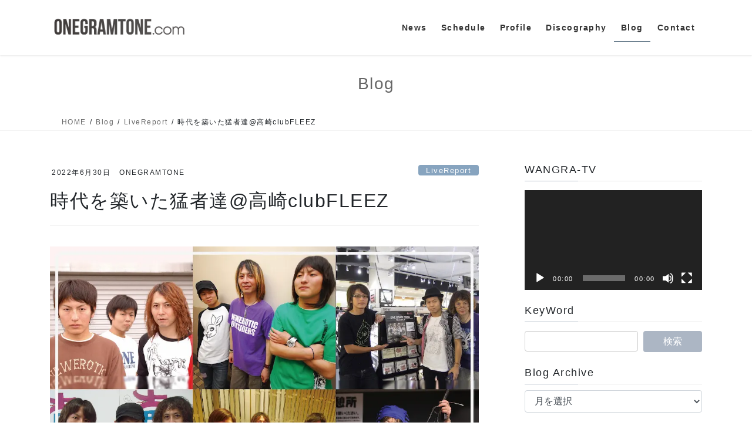

--- FILE ---
content_type: text/html; charset=UTF-8
request_url: https://onegramtone.com/takasaki-20220605/
body_size: 16018
content:
<!DOCTYPE html>
<html lang="ja">
<head>
<meta charset="utf-8">
<meta http-equiv="X-UA-Compatible" content="IE=edge">
<meta name="viewport" content="width=device-width, initial-scale=1">
<!-- Google tag (gtag.js) --><script async data-type="lazy" data-src="https://www.googletagmanager.com/gtag/js?id=G-VB11H61Q50"></script><script>window.dataLayer = window.dataLayer || [];function gtag(){dataLayer.push(arguments);}gtag('js', new Date());gtag('config', 'G-VB11H61Q50');</script>
<title>時代を築いた猛者達@高崎clubFLEEZ | ONEGRAMTONE.com</title>
<meta name='robots' content='max-image-preview:large' />
	<style>img:is([sizes="auto" i], [sizes^="auto," i]) { contain-intrinsic-size: 3000px 1500px }</style>
	<link rel='dns-prefetch' href='//www.google.com' />
<link rel="alternate" type="application/rss+xml" title="ONEGRAMTONE.com &raquo; フィード" href="https://onegramtone.com/feed/" />
<link rel="alternate" type="application/rss+xml" title="ONEGRAMTONE.com &raquo; コメントフィード" href="https://onegramtone.com/comments/feed/" />
<meta name="description" content="前橋時代から大変お世話になった高崎クラブフリーズが一時閉店という事でライブしてきました。みんなバンプアップしてんの？" /><link rel='stylesheet' id='vkExUnit_common_style-css' href='https://onegramtone.com/1gt/wp-content/plugins/vk-all-in-one-expansion-unit/assets/css/vkExUnit_style.css?ver=9.113.0.1' type='text/css' media='all' />
<style id='vkExUnit_common_style-inline-css' type='text/css'>
:root {--ver_page_top_button_url:url(https://onegramtone.com/1gt/wp-content/plugins/vk-all-in-one-expansion-unit/assets/images/to-top-btn-icon.svg);}@font-face {font-weight: normal;font-style: normal;font-family: "vk_sns";src: url("https://onegramtone.com/1gt/wp-content/plugins/vk-all-in-one-expansion-unit/inc/sns/icons/fonts/vk_sns.eot?-bq20cj");src: url("https://onegramtone.com/1gt/wp-content/plugins/vk-all-in-one-expansion-unit/inc/sns/icons/fonts/vk_sns.eot?#iefix-bq20cj") format("embedded-opentype"),url("https://onegramtone.com/1gt/wp-content/plugins/vk-all-in-one-expansion-unit/inc/sns/icons/fonts/vk_sns.woff?-bq20cj") format("woff"),url("https://onegramtone.com/1gt/wp-content/plugins/vk-all-in-one-expansion-unit/inc/sns/icons/fonts/vk_sns.ttf?-bq20cj") format("truetype"),url("https://onegramtone.com/1gt/wp-content/plugins/vk-all-in-one-expansion-unit/inc/sns/icons/fonts/vk_sns.svg?-bq20cj#vk_sns") format("svg");}
.veu_promotion-alert__content--text {border: 1px solid rgba(0,0,0,0.125);padding: 0.5em 1em;border-radius: var(--vk-size-radius);margin-bottom: var(--vk-margin-block-bottom);font-size: 0.875rem;}/* Alert Content部分に段落タグを入れた場合に最後の段落の余白を0にする */.veu_promotion-alert__content--text p:last-of-type{margin-bottom:0;margin-top: 0;}
</style>
<link rel='preload' id='wp-block-library-css-preload' href='https://onegramtone.com/1gt/wp-includes/css/dist/block-library/style.min.css?ver=6.8.3' as='style' onload="this.onload=null;this.rel='stylesheet'"/>
<link rel='stylesheet' id='wp-block-library-css' href='https://onegramtone.com/1gt/wp-includes/css/dist/block-library/style.min.css?ver=6.8.3' media='print' onload="this.media='all'; this.onload=null;">
<style id='classic-theme-styles-inline-css' type='text/css'>
/*! This file is auto-generated */
.wp-block-button__link{color:#fff;background-color:#32373c;border-radius:9999px;box-shadow:none;text-decoration:none;padding:calc(.667em + 2px) calc(1.333em + 2px);font-size:1.125em}.wp-block-file__button{background:#32373c;color:#fff;text-decoration:none}
</style>
<style id='global-styles-inline-css' type='text/css'>
:root{--wp--preset--aspect-ratio--square: 1;--wp--preset--aspect-ratio--4-3: 4/3;--wp--preset--aspect-ratio--3-4: 3/4;--wp--preset--aspect-ratio--3-2: 3/2;--wp--preset--aspect-ratio--2-3: 2/3;--wp--preset--aspect-ratio--16-9: 16/9;--wp--preset--aspect-ratio--9-16: 9/16;--wp--preset--color--black: #000000;--wp--preset--color--cyan-bluish-gray: #abb8c3;--wp--preset--color--white: #ffffff;--wp--preset--color--pale-pink: #f78da7;--wp--preset--color--vivid-red: #cf2e2e;--wp--preset--color--luminous-vivid-orange: #ff6900;--wp--preset--color--luminous-vivid-amber: #fcb900;--wp--preset--color--light-green-cyan: #7bdcb5;--wp--preset--color--vivid-green-cyan: #00d084;--wp--preset--color--pale-cyan-blue: #8ed1fc;--wp--preset--color--vivid-cyan-blue: #0693e3;--wp--preset--color--vivid-purple: #9b51e0;--wp--preset--gradient--vivid-cyan-blue-to-vivid-purple: linear-gradient(135deg,rgba(6,147,227,1) 0%,rgb(155,81,224) 100%);--wp--preset--gradient--light-green-cyan-to-vivid-green-cyan: linear-gradient(135deg,rgb(122,220,180) 0%,rgb(0,208,130) 100%);--wp--preset--gradient--luminous-vivid-amber-to-luminous-vivid-orange: linear-gradient(135deg,rgba(252,185,0,1) 0%,rgba(255,105,0,1) 100%);--wp--preset--gradient--luminous-vivid-orange-to-vivid-red: linear-gradient(135deg,rgba(255,105,0,1) 0%,rgb(207,46,46) 100%);--wp--preset--gradient--very-light-gray-to-cyan-bluish-gray: linear-gradient(135deg,rgb(238,238,238) 0%,rgb(169,184,195) 100%);--wp--preset--gradient--cool-to-warm-spectrum: linear-gradient(135deg,rgb(74,234,220) 0%,rgb(151,120,209) 20%,rgb(207,42,186) 40%,rgb(238,44,130) 60%,rgb(251,105,98) 80%,rgb(254,248,76) 100%);--wp--preset--gradient--blush-light-purple: linear-gradient(135deg,rgb(255,206,236) 0%,rgb(152,150,240) 100%);--wp--preset--gradient--blush-bordeaux: linear-gradient(135deg,rgb(254,205,165) 0%,rgb(254,45,45) 50%,rgb(107,0,62) 100%);--wp--preset--gradient--luminous-dusk: linear-gradient(135deg,rgb(255,203,112) 0%,rgb(199,81,192) 50%,rgb(65,88,208) 100%);--wp--preset--gradient--pale-ocean: linear-gradient(135deg,rgb(255,245,203) 0%,rgb(182,227,212) 50%,rgb(51,167,181) 100%);--wp--preset--gradient--electric-grass: linear-gradient(135deg,rgb(202,248,128) 0%,rgb(113,206,126) 100%);--wp--preset--gradient--midnight: linear-gradient(135deg,rgb(2,3,129) 0%,rgb(40,116,252) 100%);--wp--preset--font-size--small: 13px;--wp--preset--font-size--medium: 20px;--wp--preset--font-size--large: 36px;--wp--preset--font-size--x-large: 42px;--wp--preset--spacing--20: 0.44rem;--wp--preset--spacing--30: 0.67rem;--wp--preset--spacing--40: 1rem;--wp--preset--spacing--50: 1.5rem;--wp--preset--spacing--60: 2.25rem;--wp--preset--spacing--70: 3.38rem;--wp--preset--spacing--80: 5.06rem;--wp--preset--shadow--natural: 6px 6px 9px rgba(0, 0, 0, 0.2);--wp--preset--shadow--deep: 12px 12px 50px rgba(0, 0, 0, 0.4);--wp--preset--shadow--sharp: 6px 6px 0px rgba(0, 0, 0, 0.2);--wp--preset--shadow--outlined: 6px 6px 0px -3px rgba(255, 255, 255, 1), 6px 6px rgba(0, 0, 0, 1);--wp--preset--shadow--crisp: 6px 6px 0px rgba(0, 0, 0, 1);}:where(.is-layout-flex){gap: 0.5em;}:where(.is-layout-grid){gap: 0.5em;}body .is-layout-flex{display: flex;}.is-layout-flex{flex-wrap: wrap;align-items: center;}.is-layout-flex > :is(*, div){margin: 0;}body .is-layout-grid{display: grid;}.is-layout-grid > :is(*, div){margin: 0;}:where(.wp-block-columns.is-layout-flex){gap: 2em;}:where(.wp-block-columns.is-layout-grid){gap: 2em;}:where(.wp-block-post-template.is-layout-flex){gap: 1.25em;}:where(.wp-block-post-template.is-layout-grid){gap: 1.25em;}.has-black-color{color: var(--wp--preset--color--black) !important;}.has-cyan-bluish-gray-color{color: var(--wp--preset--color--cyan-bluish-gray) !important;}.has-white-color{color: var(--wp--preset--color--white) !important;}.has-pale-pink-color{color: var(--wp--preset--color--pale-pink) !important;}.has-vivid-red-color{color: var(--wp--preset--color--vivid-red) !important;}.has-luminous-vivid-orange-color{color: var(--wp--preset--color--luminous-vivid-orange) !important;}.has-luminous-vivid-amber-color{color: var(--wp--preset--color--luminous-vivid-amber) !important;}.has-light-green-cyan-color{color: var(--wp--preset--color--light-green-cyan) !important;}.has-vivid-green-cyan-color{color: var(--wp--preset--color--vivid-green-cyan) !important;}.has-pale-cyan-blue-color{color: var(--wp--preset--color--pale-cyan-blue) !important;}.has-vivid-cyan-blue-color{color: var(--wp--preset--color--vivid-cyan-blue) !important;}.has-vivid-purple-color{color: var(--wp--preset--color--vivid-purple) !important;}.has-black-background-color{background-color: var(--wp--preset--color--black) !important;}.has-cyan-bluish-gray-background-color{background-color: var(--wp--preset--color--cyan-bluish-gray) !important;}.has-white-background-color{background-color: var(--wp--preset--color--white) !important;}.has-pale-pink-background-color{background-color: var(--wp--preset--color--pale-pink) !important;}.has-vivid-red-background-color{background-color: var(--wp--preset--color--vivid-red) !important;}.has-luminous-vivid-orange-background-color{background-color: var(--wp--preset--color--luminous-vivid-orange) !important;}.has-luminous-vivid-amber-background-color{background-color: var(--wp--preset--color--luminous-vivid-amber) !important;}.has-light-green-cyan-background-color{background-color: var(--wp--preset--color--light-green-cyan) !important;}.has-vivid-green-cyan-background-color{background-color: var(--wp--preset--color--vivid-green-cyan) !important;}.has-pale-cyan-blue-background-color{background-color: var(--wp--preset--color--pale-cyan-blue) !important;}.has-vivid-cyan-blue-background-color{background-color: var(--wp--preset--color--vivid-cyan-blue) !important;}.has-vivid-purple-background-color{background-color: var(--wp--preset--color--vivid-purple) !important;}.has-black-border-color{border-color: var(--wp--preset--color--black) !important;}.has-cyan-bluish-gray-border-color{border-color: var(--wp--preset--color--cyan-bluish-gray) !important;}.has-white-border-color{border-color: var(--wp--preset--color--white) !important;}.has-pale-pink-border-color{border-color: var(--wp--preset--color--pale-pink) !important;}.has-vivid-red-border-color{border-color: var(--wp--preset--color--vivid-red) !important;}.has-luminous-vivid-orange-border-color{border-color: var(--wp--preset--color--luminous-vivid-orange) !important;}.has-luminous-vivid-amber-border-color{border-color: var(--wp--preset--color--luminous-vivid-amber) !important;}.has-light-green-cyan-border-color{border-color: var(--wp--preset--color--light-green-cyan) !important;}.has-vivid-green-cyan-border-color{border-color: var(--wp--preset--color--vivid-green-cyan) !important;}.has-pale-cyan-blue-border-color{border-color: var(--wp--preset--color--pale-cyan-blue) !important;}.has-vivid-cyan-blue-border-color{border-color: var(--wp--preset--color--vivid-cyan-blue) !important;}.has-vivid-purple-border-color{border-color: var(--wp--preset--color--vivid-purple) !important;}.has-vivid-cyan-blue-to-vivid-purple-gradient-background{background: var(--wp--preset--gradient--vivid-cyan-blue-to-vivid-purple) !important;}.has-light-green-cyan-to-vivid-green-cyan-gradient-background{background: var(--wp--preset--gradient--light-green-cyan-to-vivid-green-cyan) !important;}.has-luminous-vivid-amber-to-luminous-vivid-orange-gradient-background{background: var(--wp--preset--gradient--luminous-vivid-amber-to-luminous-vivid-orange) !important;}.has-luminous-vivid-orange-to-vivid-red-gradient-background{background: var(--wp--preset--gradient--luminous-vivid-orange-to-vivid-red) !important;}.has-very-light-gray-to-cyan-bluish-gray-gradient-background{background: var(--wp--preset--gradient--very-light-gray-to-cyan-bluish-gray) !important;}.has-cool-to-warm-spectrum-gradient-background{background: var(--wp--preset--gradient--cool-to-warm-spectrum) !important;}.has-blush-light-purple-gradient-background{background: var(--wp--preset--gradient--blush-light-purple) !important;}.has-blush-bordeaux-gradient-background{background: var(--wp--preset--gradient--blush-bordeaux) !important;}.has-luminous-dusk-gradient-background{background: var(--wp--preset--gradient--luminous-dusk) !important;}.has-pale-ocean-gradient-background{background: var(--wp--preset--gradient--pale-ocean) !important;}.has-electric-grass-gradient-background{background: var(--wp--preset--gradient--electric-grass) !important;}.has-midnight-gradient-background{background: var(--wp--preset--gradient--midnight) !important;}.has-small-font-size{font-size: var(--wp--preset--font-size--small) !important;}.has-medium-font-size{font-size: var(--wp--preset--font-size--medium) !important;}.has-large-font-size{font-size: var(--wp--preset--font-size--large) !important;}.has-x-large-font-size{font-size: var(--wp--preset--font-size--x-large) !important;}
:where(.wp-block-post-template.is-layout-flex){gap: 1.25em;}:where(.wp-block-post-template.is-layout-grid){gap: 1.25em;}
:where(.wp-block-columns.is-layout-flex){gap: 2em;}:where(.wp-block-columns.is-layout-grid){gap: 2em;}
:root :where(.wp-block-pullquote){font-size: 1.5em;line-height: 1.6;}
</style>
<link rel='preload' id='contact-form-7-css-preload' href='https://onegramtone.com/1gt/wp-content/plugins/contact-form-7/includes/css/styles.css?ver=6.1.4' as='style' onload="this.onload=null;this.rel='stylesheet'"/>
<link rel='stylesheet' id='contact-form-7-css' href='https://onegramtone.com/1gt/wp-content/plugins/contact-form-7/includes/css/styles.css?ver=6.1.4' media='print' onload="this.media='all'; this.onload=null;">
<link rel='stylesheet' id='bootstrap-4-style-css' href='https://onegramtone.com/1gt/wp-content/themes/lightning/_g2/library/bootstrap-4/css/bootstrap.min.css?ver=4.5.0' type='text/css' media='all' />
<link rel='stylesheet' id='lightning-common-style-css' href='https://onegramtone.com/1gt/wp-content/themes/lightning/_g2/assets/css/common.css?ver=15.33.1' type='text/css' media='all' />
<style id='lightning-common-style-inline-css' type='text/css'>
/* vk-mobile-nav */:root {--vk-mobile-nav-menu-btn-bg-src: url("https://onegramtone.com/1gt/wp-content/themes/lightning/_g2/inc/vk-mobile-nav/package/images/vk-menu-btn-black.svg");--vk-mobile-nav-menu-btn-close-bg-src: url("https://onegramtone.com/1gt/wp-content/themes/lightning/_g2/inc/vk-mobile-nav/package/images/vk-menu-close-black.svg");--vk-menu-acc-icon-open-black-bg-src: url("https://onegramtone.com/1gt/wp-content/themes/lightning/_g2/inc/vk-mobile-nav/package/images/vk-menu-acc-icon-open-black.svg");--vk-menu-acc-icon-open-white-bg-src: url("https://onegramtone.com/1gt/wp-content/themes/lightning/_g2/inc/vk-mobile-nav/package/images/vk-menu-acc-icon-open-white.svg");--vk-menu-acc-icon-close-black-bg-src: url("https://onegramtone.com/1gt/wp-content/themes/lightning/_g2/inc/vk-mobile-nav/package/images/vk-menu-close-black.svg");--vk-menu-acc-icon-close-white-bg-src: url("https://onegramtone.com/1gt/wp-content/themes/lightning/_g2/inc/vk-mobile-nav/package/images/vk-menu-close-white.svg");}
</style>
<link rel='stylesheet' id='lightning-design-style-css' href='https://onegramtone.com/1gt/wp-content/themes/lightning/_g2/design-skin/origin2/css/style.css?ver=15.33.1' type='text/css' media='all' />
<style id='lightning-design-style-inline-css' type='text/css'>
:root {--color-key:#acb6c4;--wp--preset--color--vk-color-primary:#acb6c4;--color-key-dark:#475f72;}
/* ltg common custom */:root {--vk-menu-acc-btn-border-color:#333;--vk-color-primary:#acb6c4;--vk-color-primary-dark:#475f72;--vk-color-primary-vivid:#bdc8d8;--color-key:#acb6c4;--wp--preset--color--vk-color-primary:#acb6c4;--color-key-dark:#475f72;}.veu_color_txt_key { color:#475f72 ; }.veu_color_bg_key { background-color:#475f72 ; }.veu_color_border_key { border-color:#475f72 ; }.btn-default { border-color:#acb6c4;color:#acb6c4;}.btn-default:focus,.btn-default:hover { border-color:#acb6c4;background-color: #acb6c4; }.wp-block-search__button,.btn-primary { background-color:#acb6c4;border-color:#475f72; }.wp-block-search__button:focus,.wp-block-search__button:hover,.btn-primary:not(:disabled):not(.disabled):active,.btn-primary:focus,.btn-primary:hover { background-color:#475f72;border-color:#acb6c4; }.btn-outline-primary { color : #acb6c4 ; border-color:#acb6c4; }.btn-outline-primary:not(:disabled):not(.disabled):active,.btn-outline-primary:focus,.btn-outline-primary:hover { color : #fff; background-color:#acb6c4;border-color:#475f72; }a { color:#337ab7; }
.tagcloud a:before { font-family: "Font Awesome 7 Free";content: "\f02b";font-weight: bold; }
.media .media-body .media-heading a:hover { color:#acb6c4; }@media (min-width: 768px){.gMenu > li:before,.gMenu > li.menu-item-has-children::after { border-bottom-color:#475f72 }.gMenu li li { background-color:#475f72 }.gMenu li li a:hover { background-color:#acb6c4; }} /* @media (min-width: 768px) */.page-header { background-color:#acb6c4; }h2,.mainSection-title { border-top-color:#acb6c4; }h3:after,.subSection-title:after { border-bottom-color:#acb6c4; }ul.page-numbers li span.page-numbers.current,.page-link dl .post-page-numbers.current { background-color:#acb6c4; }.pager li > a { border-color:#acb6c4;color:#acb6c4;}.pager li > a:hover { background-color:#acb6c4;color:#fff;}.siteFooter { border-top-color:#acb6c4; }dt { border-left-color:#acb6c4; }:root {--g_nav_main_acc_icon_open_url:url(https://onegramtone.com/1gt/wp-content/themes/lightning/_g2/inc/vk-mobile-nav/package/images/vk-menu-acc-icon-open-black.svg);--g_nav_main_acc_icon_close_url: url(https://onegramtone.com/1gt/wp-content/themes/lightning/_g2/inc/vk-mobile-nav/package/images/vk-menu-close-black.svg);--g_nav_sub_acc_icon_open_url: url(https://onegramtone.com/1gt/wp-content/themes/lightning/_g2/inc/vk-mobile-nav/package/images/vk-menu-acc-icon-open-white.svg);--g_nav_sub_acc_icon_close_url: url(https://onegramtone.com/1gt/wp-content/themes/lightning/_g2/inc/vk-mobile-nav/package/images/vk-menu-close-white.svg);}
</style>
<link rel='stylesheet' id='veu-cta-css' href='https://onegramtone.com/1gt/wp-content/plugins/vk-all-in-one-expansion-unit/inc/call-to-action/package/assets/css/style.css?ver=9.113.0.1' type='text/css' media='all' />
<link rel='preload' id='lightning-theme-style-css-preload' href='https://onegramtone.com/1gt/wp-content/themes/lightning/style.css?ver=15.33.1' as='style' onload="this.onload=null;this.rel='stylesheet'"/>
<link rel='stylesheet' id='lightning-theme-style-css' href='https://onegramtone.com/1gt/wp-content/themes/lightning/style.css?ver=15.33.1' media='print' onload="this.media='all'; this.onload=null;">
<link rel='preload' id='vk-font-awesome-css-preload' href='https://onegramtone.com/1gt/wp-content/themes/lightning/vendor/vektor-inc/font-awesome-versions/src/font-awesome/css/all.min.css?ver=7.1.0' as='style' onload="this.onload=null;this.rel='stylesheet'"/>
<link rel='stylesheet' id='vk-font-awesome-css' href='https://onegramtone.com/1gt/wp-content/themes/lightning/vendor/vektor-inc/font-awesome-versions/src/font-awesome/css/all.min.css?ver=7.1.0' media='print' onload="this.media='all'; this.onload=null;">
<script type="text/javascript" src="https://onegramtone.com/1gt/wp-includes/js/jquery/jquery.min.js?ver=3.7.1" id="jquery-core-js"></script>
<script type="text/javascript" src="https://onegramtone.com/1gt/wp-includes/js/jquery/jquery-migrate.min.js?ver=3.4.1" id="jquery-migrate-js"></script>
<link rel="https://api.w.org/" href="https://onegramtone.com/wp-json/" /><link rel="alternate" title="JSON" type="application/json" href="https://onegramtone.com/wp-json/wp/v2/posts/3520" /><link rel="EditURI" type="application/rsd+xml" title="RSD" href="https://onegramtone.com/1gt/xmlrpc.php?rsd" />
<meta name="generator" content="WordPress 6.8.3" />
<link rel="canonical" href="https://onegramtone.com/takasaki-20220605/" />
<link rel='shortlink' href='https://onegramtone.com/?p=3520' />
<link rel="alternate" title="oEmbed (JSON)" type="application/json+oembed" href="https://onegramtone.com/wp-json/oembed/1.0/embed?url=https%3A%2F%2Fonegramtone.com%2Ftakasaki-20220605%2F" />
<link rel="alternate" title="oEmbed (XML)" type="text/xml+oembed" href="https://onegramtone.com/wp-json/oembed/1.0/embed?url=https%3A%2F%2Fonegramtone.com%2Ftakasaki-20220605%2F&#038;format=xml" />
<style id="lightning-color-custom-for-plugins" type="text/css">/* ltg theme common */.color_key_bg,.color_key_bg_hover:hover{background-color: #acb6c4;}.color_key_txt,.color_key_txt_hover:hover{color: #acb6c4;}.color_key_border,.color_key_border_hover:hover{border-color: #acb6c4;}.color_key_dark_bg,.color_key_dark_bg_hover:hover{background-color: #475f72;}.color_key_dark_txt,.color_key_dark_txt_hover:hover{color: #475f72;}.color_key_dark_border,.color_key_dark_border_hover:hover{border-color: #475f72;}</style><!-- [ VK All in One Expansion Unit OGP ] -->
<meta property="og:site_name" content="ONEGRAMTONE.com" />
<meta property="og:url" content="https://onegramtone.com/takasaki-20220605/" />
<meta property="og:title" content="時代を築いた猛者達@高崎clubFLEEZ | ONEGRAMTONE.com" />
<meta property="og:description" content="前橋時代から大変お世話になった高崎クラブフリーズが一時閉店という事でライブしてきました。みんなバンプアップしてんの？" />
<meta property="og:type" content="article" />
<meta property="og:image" content="https://onegramtone.com/1gt/wp-content/uploads/2022/05/back_in_takasaki_00.jpg" />
<meta property="og:image:width" content="1000" />
<meta property="og:image:height" content="1000" />
<!-- [ / VK All in One Expansion Unit OGP ] -->
<!-- [ VK All in One Expansion Unit twitter card ] -->
<meta name="twitter:card" content="summary_large_image">
<meta name="twitter:description" content="前橋時代から大変お世話になった高崎クラブフリーズが一時閉店という事でライブしてきました。みんなバンプアップしてんの？">
<meta name="twitter:title" content="時代を築いた猛者達@高崎clubFLEEZ | ONEGRAMTONE.com">
<meta name="twitter:url" content="https://onegramtone.com/takasaki-20220605/">
	<meta name="twitter:image" content="https://onegramtone.com/1gt/wp-content/uploads/2022/05/back_in_takasaki_00.jpg">
	<meta name="twitter:domain" content="onegramtone.com">
	<!-- [ / VK All in One Expansion Unit twitter card ] -->
	<link rel="icon" href="https://onegramtone.com/1gt/wp-content/uploads/2017/02/cropped-icon2-32x32.png" sizes="32x32" />
<link rel="icon" href="https://onegramtone.com/1gt/wp-content/uploads/2017/02/cropped-icon2-192x192.png" sizes="192x192" />
<link rel="apple-touch-icon" href="https://onegramtone.com/1gt/wp-content/uploads/2017/02/cropped-icon2-180x180.png" />
<meta name="msapplication-TileImage" content="https://onegramtone.com/1gt/wp-content/uploads/2017/02/cropped-icon2-270x270.png" />
		<style type="text/css" id="wp-custom-css">
			/************
共通設定
************/
body {
  font-family: 'Avenir','Helvetica Neue','Helvetica','Arial', 'ヒラギノ角ゴ Pro W3', 'Hiragino Kaku Gothic Pro','メイリオ', 'Meiryo', '游ゴシック', 'Yu Gothic', 'ＭＳ Ｐゴシック', sans-serif;
  font-style: normal;
  font-weight: 400;
  letter-spacing: 1.5px;
  line-height: 1.75;
}

p, ul, ol, dl, table {
  margin-bottom: 20px;
}

h1 {
  font-size: 2em;
  margin: 40px 0 20px;
  background: none;
}

h2 {
  background-color: #fff;
  border: none;
  font-size: 31px;
}

h3 {
  border-bottom: 1px solid #acb6c4;
}

h3:after {
  border-bottom: 1px solid #acb6c4;
}

.entry-body h4 {
  border: none;
}


/************
ナビゲーション関連
************/
.vk-mobile-nav-menu-btn,
.vk-mobile-nav-menu-btn.menu-open {
  border-radius: 5px;
  border: 1.5px solid #acb6c4;
}

.vk-mobile-nav-menu-btn {
  background: var(--vk-mobile-nav-menu-btn-bg-src) center 0% no-repeat #acb6c4;
  background-image: url("https://onegramtone.com/1gt/wp-content/uploads/2023/11/menu-bottan_open.png");
  background-size: cover;
}

.vk-mobile-nav-menu-btn.menu-open {
  background-image: url("https://onegramtone.com/1gt/wp-content/uploads/2023/11/menu-bottan_close.png");
  background-size: cover;
}


/************
トップページ：Nextshow
************/
.mainSection-title {
  text-align: center;
  border-top: none;
  border-bottom: none;
  margin-bottom: 0;
}

.nextshow {
  text-align: center;
  padding: 1em;
  border-bottom: 2px solid #acb6c4;
  margin-bottom: 4em;
}


/************
アイキャッチ画像
************/
.veu_autoEyeCatchBox {
  text-align: center;
}

.veu_autoEyeCatchBox img {
  display: block;
  margin-right: auto;
}


/************
メンバー一覧
************/
.top_h2,
.member_outer {
  text-align: center;
}

.member_box {
  margin-bottom: 1em;
  padding: 1em;
  width: 100%;
}

.member_pics img {
  margin: 0;
}

.member_box h3 {
  font-size: 1.5em;
  margin: 1em 0;
}

.member_txt {
  padding: 1em 0;
}


/************
Discographyページ
************/
.pics img {
  text-align: center;
  width: 100%;
  box-shadow: 0px 10px 6px 0px #777;
  -webkit-box-shadow: 1px 10px 6px 0px #777;
  -moz-box-shadow: 1px 10px 6px 0px #777;
}

.textbox {
  padding: 3em 1em 0 1em;
}

.music a {
  display: inline-block;
  width: 1.5em;
  text-align: center;
  height: 1.5em;
  line-height: 1.5em;
  color: #09F;
  margin-left: 0.5em;
  border-radius: 0.3em;
  text-decoration: none;
  border: #09F 1px solid;
}

.music a:hover {
  color: #FFF;
  background: #09F;
}

.outbox {
  border-top: 1px solid #d3d3d3;
  margin-bottom: 4em;
  padding-top: 4em;
}


/************
カテゴリーのボタン
************/
.btn-primary {
  border: none;
}


/************
ページヘッダー・フッター
************/
.page-header {
  background-color: #fff;
  text-align: center;
  color: #666;
}

.siteFooter {
  padding-top: 1em;
  margin-top: 2em;
  background-color: #FFF;
}

.entry-footer {
  margin-top: 3rem;
}


/************
コンタクトフォーム
************/
.form-width {
  max-width: 100%;
}

.wpcf7-submit {
  font-size: 17px;
  padding: 3px 25px;
  background: #e9e9e9;
  color: #363B3F;
  border-radius: 4px;
  border: none;
  border-bottom: solid 4px #dcdcdc;
}

.wpcf7-submit:hover {
  background-color: #dcdcdc;
  color: #dc143c;
}


/************
レスポンシブ：PC閲覧時のみ
************/
@media screen and (min-width: 960px) {

  .veu_socialSet {
    margin-bottom: 1.5em;
    width: 90%;
    margin: auto;
    padding-top: 1em;
  }

  .veu_socialSet .sb_icon .sb_icon_inner {
    text-align: center;
    width: 98%;
    margin-left: 1%;
  }

  .br-sp {
    display: none;
  }

  .sp a {
    font-size: 1.75em;
  }

  #widget-page-16 {
    padding-bottom: none;
  }

  .mainSection-title,
  .nextshow {
    width: 70%;
    margin-left: 15%;
  }

  .outbox {
    width: 100%;
    display: flex;
    height: auto;
  }

  .pics {
    width: 50%;
    display: inline-block;
    float: left;
    margin: 0;
    vertical-align: middle;
  }

  .textbox {
    padding-left: 3em;
    padding-top: 0;
  }

  .pc_centering {
    text-align: center;
  }

  .member_outer {
    width: 100%;
    display: flex;
    height: auto;
  }

  .member_box {
    margin: 0.25%;
    width: 100%;
  }
}


/************
その他
************/

/* 更新日付非表示 */
.entry-meta_updated {
  display: none;
}		</style>
		<!-- [ VK All in One Expansion Unit Article Structure Data ] --><script type="application/ld+json">{"@context":"https://schema.org/","@type":"Article","headline":"時代を築いた猛者達@高崎clubFLEEZ","image":"https://onegramtone.com/1gt/wp-content/uploads/2022/05/back_in_takasaki_00-320x180.jpg","datePublished":"2022-06-30T05:45:01+09:00","dateModified":"2023-11-28T08:37:42+09:00","author":{"@type":"","name":"ONEGRAMTONE","url":"https://onegramtone.com/","sameAs":""}}</script><!-- [ / VK All in One Expansion Unit Article Structure Data ] -->
</head>
<body class="wp-singular post-template-default single single-post postid-3520 single-format-standard wp-theme-lightning fa_v7_css post-name-takasaki-20220605 category-live post-type-post sidebar-fix sidebar-fix-priority-top bootstrap4 device-pc">
<a class="skip-link screen-reader-text" href="#main">コンテンツへスキップ</a>
<a class="skip-link screen-reader-text" href="#vk-mobile-nav">ナビゲーションに移動</a>
<header class="siteHeader">
		<div class="container siteHeadContainer">
		<div class="navbar-header">
						<p class="navbar-brand siteHeader_logo">
			<a href="https://onegramtone.com/">
				<span><img src="https://onegramtone.com/1gt/wp-content/uploads/2022/06/header_logo_280x60.png" alt="ONEGRAMTONE.com" /></span>
			</a>
			</p>
					</div>

					<div id="gMenu_outer" class="gMenu_outer">
				<nav class="menu-home-container"><ul id="menu-home" class="menu gMenu vk-menu-acc"><li id="menu-item-51" class="menu-item menu-item-type-taxonomy menu-item-object-category"><a href="https://onegramtone.com/category/news/"><strong class="gMenu_name">News</strong></a></li>
<li id="menu-item-190" class="menu-item menu-item-type-post_type menu-item-object-page"><a href="https://onegramtone.com/schedule/"><strong class="gMenu_name">Schedule</strong></a></li>
<li id="menu-item-2923" class="menu-item menu-item-type-post_type menu-item-object-page"><a href="https://onegramtone.com/profile/"><strong class="gMenu_name">Profile</strong></a></li>
<li id="menu-item-3517" class="menu-item menu-item-type-post_type menu-item-object-page"><a href="https://onegramtone.com/discography/"><strong class="gMenu_name">Discography</strong></a></li>
<li id="menu-item-2382" class="menu-item menu-item-type-post_type menu-item-object-page current_page_parent current-menu-ancestor"><a href="https://onegramtone.com/blog/"><strong class="gMenu_name">Blog</strong></a></li>
<li id="menu-item-139" class="menu-item menu-item-type-post_type menu-item-object-page"><a href="https://onegramtone.com/contact/"><strong class="gMenu_name">Contact</strong></a></li>
</ul></nav>			</div>
			</div>
	</header>

<div class="section page-header"><div class="container"><div class="row"><div class="col-md-12">
<div class="page-header_pageTitle">
Blog</div>
</div></div></div></div><!-- [ /.page-header ] -->


<!-- [ .breadSection ] --><div class="section breadSection"><div class="container"><div class="row"><ol class="breadcrumb" itemscope itemtype="https://schema.org/BreadcrumbList"><li id="panHome" itemprop="itemListElement" itemscope itemtype="http://schema.org/ListItem"><a itemprop="item" href="https://onegramtone.com/"><span itemprop="name"><i class="fa-solid fa-house"></i> HOME</span></a><meta itemprop="position" content="1" /></li><li itemprop="itemListElement" itemscope itemtype="http://schema.org/ListItem"><a itemprop="item" href="https://onegramtone.com/blog/"><span itemprop="name">Blog</span></a><meta itemprop="position" content="2" /></li><li itemprop="itemListElement" itemscope itemtype="http://schema.org/ListItem"><a itemprop="item" href="https://onegramtone.com/category/live/"><span itemprop="name">LiveReport</span></a><meta itemprop="position" content="3" /></li><li><span>時代を築いた猛者達@高崎clubFLEEZ</span><meta itemprop="position" content="4" /></li></ol></div></div></div><!-- [ /.breadSection ] -->

<div class="section siteContent">
<div class="container">
<div class="row">

	<div class="col mainSection mainSection-col-two baseSection vk_posts-mainSection" id="main" role="main">
				<article id="post-3520" class="entry entry-full post-3520 post type-post status-publish format-standard has-post-thumbnail hentry category-live">

	
	
		<header class="entry-header">
			<div class="entry-meta">


<span class="published entry-meta_items">2022年6月30日</span>

<span class="entry-meta_items entry-meta_updated entry-meta_hidden">/ 最終更新日時 : <span class="updated">2023年11月28日</span></span>


	
	<span class="vcard author entry-meta_items entry-meta_items_author"><span class="fn">ONEGRAMTONE</span></span>



<span class="entry-meta_items entry-meta_items_term"><a href="https://onegramtone.com/category/live/" class="btn btn-xs btn-primary entry-meta_items_term_button" style="background-color:#87a4bf;border:none;">LiveReport</a></span>
</div>
				<h1 class="entry-title">
											時代を築いた猛者達@高崎clubFLEEZ									</h1>
		</header>

	
	
	<div class="entry-body">
				<div class="veu_autoEyeCatchBox"><img fetchpriority="high" decoding="async" width="1000" height="1000" src="https://onegramtone.com/1gt/wp-content/uploads/2022/05/back_in_takasaki_00.jpg" class="attachment-large size-large wp-post-image" alt="ワングラ" srcset="https://onegramtone.com/1gt/wp-content/uploads/2022/05/back_in_takasaki_00.jpg 1000w, https://onegramtone.com/1gt/wp-content/uploads/2022/05/back_in_takasaki_00-300x300.jpg 300w, https://onegramtone.com/1gt/wp-content/uploads/2022/05/back_in_takasaki_00-150x150.jpg 150w, https://onegramtone.com/1gt/wp-content/uploads/2022/05/back_in_takasaki_00-768x768.jpg 768w" sizes="(max-width: 1000px) 100vw, 1000px" /></div>
<p><img decoding="async" class="aligncenter size-full wp-image-4709" src="https://onegramtone.com/1gt/wp-content/uploads/2022/06/tksk-20220605.jpg" alt="高崎クラブフリーズでの集合写真" width="1000" height="750" srcset="https://onegramtone.com/1gt/wp-content/uploads/2022/06/tksk-20220605.jpg 1000w, https://onegramtone.com/1gt/wp-content/uploads/2022/06/tksk-20220605-300x225.jpg 300w, https://onegramtone.com/1gt/wp-content/uploads/2022/06/tksk-20220605-768x576.jpg 768w" sizes="(max-width: 1000px) 100vw, 1000px" /></p>
<blockquote class="twitter-tweet">
<p dir="ltr" lang="ja">2022年6月5日<br />
高崎clubFLEEZ</p>
<p>前橋時代から大変お世話になりました。<br />
今日集まってくれた皆も本当にありがとう！<br />
また新生フリーズでお会いしましょう。</p>
<p>※MCで言った2024年のワンマン必ずやるからね。<a href="https://twitter.com/hashtag/onegramtone?src=hash&amp;ref_src=twsrc%5Etfw">#onegramtone</a><a href="https://twitter.com/hashtag/%E9%AB%98%E5%B4%8EclubFLEEZ?src=hash&amp;ref_src=twsrc%5Etfw">#高崎clubFLEEZ</a> <a href="https://t.co/ttc1exSaRA">pic.twitter.com/ttc1exSaRA</a></p>
<p>— 福田義明 (@FKD1GT) <a href="https://twitter.com/FKD1GT/status/1533463669954138113?ref_src=twsrc%5Etfw">June 5, 2022</a></p></blockquote>
<p><script async src="https://platform.twitter.com/widgets.js" charset="utf-8"></script></p>
<h2>2022年06月5日(日)</h2>
<h3>高崎clubFLEEZ</h3>
<h4>時代を築いた猛者達</h4>
<p><img decoding="async" class="aligncenter size-full wp-image-3409" src="https://onegramtone.com/1gt/wp-content/uploads/2022/05/0605_poster.jpg" alt="高崎フリーズラスト" width="1081" height="1516" srcset="https://onegramtone.com/1gt/wp-content/uploads/2022/05/0605_poster.jpg 1081w, https://onegramtone.com/1gt/wp-content/uploads/2022/05/0605_poster-214x300.jpg 214w, https://onegramtone.com/1gt/wp-content/uploads/2022/05/0605_poster-730x1024.jpg 730w, https://onegramtone.com/1gt/wp-content/uploads/2022/05/0605_poster-768x1077.jpg 768w" sizes="(max-width: 1081px) 100vw, 1081px" /></p>
<p>OPEN 10:00　START 10:30</p>
<p>前売券：￥2000+D<br />
当日券：￥2500+D</p>
<h4>出演</h4>
<ul>
<li>bAne</li>
<li>Big the 100t KING</li>
<li>Buzz Concept</li>
<li>C.メアリー&amp;15</li>
<li>FULL COUNTER</li>
<li>GUARDIAN HACKER Asami(サポートver)</li>
<li>New RELEASE</li>
<li>ONE GRAM TONE</li>
<li>PRINCE ALBERT</li>
<li>RUDEMENT</li>
<li>ザ・タコライス</li>
<li>ストレンジパイ</li>
<li>ナカキターズ（ex.ノイズブラスバンド)</li>
<li>王子バンド</li>
<li>新井慎也</li>
<li>大車輪</li>
<li>天狗</li>
</ul>
<h4>チケット</h4>
<p><a href="https://tiget.net/events/182323">https://tiget.net/events/182323</a></p>
<h5>お問い合わせ先</h5>
<p>高崎クラブフリーズ<br />
<a href="https://clubfleez.jp/">https://clubfleez.jp/</a><br />
〒370-0828 群馬県高崎市宮元町１７<br />
電話： 027-345-7571</p>
<blockquote class="wp-embedded-content" data-secret="bYcDoIxBAW"><p><a href="https://onegramtone.com/contact/">Contact</a></p></blockquote>
<p><iframe loading="lazy" class="wp-embedded-content" sandbox="allow-scripts" security="restricted" style="position: absolute; clip: rect(1px, 1px, 1px, 1px);" title="&#8220;Contact&#8221; &#8212; ONEGRAMTONE.com" src="https://onegramtone.com/contact/embed/#?secret=9qI7hB9pEA#?secret=bYcDoIxBAW" data-secret="bYcDoIxBAW" width="600" height="338" frameborder="0" marginwidth="0" marginheight="0" scrolling="no"></iframe></p>
<aside class="row veu_insertAds after"><div class="col-md-6"><script async src="https://pagead2.googlesyndication.com/pagead/js/adsbygoogle.js?client=ca-pub-9564112041260336"
     crossorigin="anonymous"></script>
<!-- レスポンシブ -->
<ins class="adsbygoogle"
     style="display:block"
     data-ad-client="ca-pub-9564112041260336"
     data-ad-slot="8592483202"
     data-ad-format="auto"
     data-full-width-responsive="true"></ins>
<script>
     (adsbygoogle = window.adsbygoogle || []).push({});
</script></div><div class="col-md-6"><script async src="https://pagead2.googlesyndication.com/pagead/js/adsbygoogle.js?client=ca-pub-9564112041260336"
     crossorigin="anonymous"></script>
<!-- レスポンシブ -->
<ins class="adsbygoogle"</div></aside>			</div>

	
	
	
	
		<div class="entry-footer">

			<div class="entry-meta-dataList"><dl><dt>カテゴリー</dt><dd><a href="https://onegramtone.com/category/live/">LiveReport</a></dd></dl></div>
		</div><!-- [ /.entry-footer ] -->
	
	
			
	
		
		
		
		
	
	
</article><!-- [ /#post-3520 ] -->


	<div class="vk_posts postNextPrev">

		<div id="post-3373" class="vk_post vk_post-postType-post card card-post card-horizontal card-sm vk_post-col-xs-12 vk_post-col-sm-12 vk_post-col-md-6 post-3373 post type-post status-publish format-standard has-post-thumbnail hentry category-live tag-18"><div class="card-horizontal-inner-row"><div class="vk_post-col-5 col-5 card-img-outer"><div class="vk_post_imgOuter" style="background-image:url(https://onegramtone.com/1gt/wp-content/uploads/2021/09/sumbmail-1024x768.jpg)"><a href="https://onegramtone.com/takasaki-asile-20190908/"><div class="card-img-overlay"><span class="vk_post_imgOuter_singleTermLabel" style="color:#fff;background-color:#87a4bf">LiveReport</span></div><img src="https://onegramtone.com/1gt/wp-content/uploads/2021/09/sumbmail-300x225.jpg" class="vk_post_imgOuter_img card-img card-img-use-bg wp-post-image" sizes="auto, (max-width: 300px) 100vw, 300px" /></a></div><!-- [ /.vk_post_imgOuter ] --></div><!-- /.col --><div class="vk_post-col-7 col-7"><div class="vk_post_body card-body"><p class="postNextPrev_label">前の記事</p><h5 class="vk_post_title card-title"><a href="https://onegramtone.com/takasaki-asile-20190908/">ONEMAN SHOW＠高崎clubFLEEZAsile</a></h5><div class="vk_post_date card-date published">2019年9月8日</div></div><!-- [ /.card-body ] --></div><!-- /.col --></div><!-- [ /.row ] --></div><!-- [ /.card ] -->
		<div id="post-3567" class="vk_post vk_post-postType-post card card-post card-horizontal card-sm vk_post-col-xs-12 vk_post-col-sm-12 vk_post-col-md-6 card-horizontal-reverse postNextPrev_next post-3567 post type-post status-publish format-standard has-post-thumbnail hentry category-live tag-18"><div class="card-horizontal-inner-row"><div class="vk_post-col-5 col-5 card-img-outer"><div class="vk_post_imgOuter" style="background-image:url(https://onegramtone.com/1gt/wp-content/uploads/2023/03/230527_1x1-1024x1024.jpg)"><a href="https://onegramtone.com/groovetakasaki-20230527/"><div class="card-img-overlay"><span class="vk_post_imgOuter_singleTermLabel" style="color:#fff;background-color:#87a4bf">LiveReport</span></div><img src="https://onegramtone.com/1gt/wp-content/uploads/2023/03/230527_1x1-300x300.jpg" class="vk_post_imgOuter_img card-img card-img-use-bg wp-post-image" sizes="auto, (max-width: 300px) 100vw, 300px" /></a></div><!-- [ /.vk_post_imgOuter ] --></div><!-- /.col --><div class="vk_post-col-7 col-7"><div class="vk_post_body card-body"><p class="postNextPrev_label">次の記事</p><h5 class="vk_post_title card-title"><a href="https://onegramtone.com/groovetakasaki-20230527/">三つ巴楽戦@高崎GrooveTAKASAKI</a></h5><div class="vk_post_date card-date published">2023年5月27日</div></div><!-- [ /.card-body ] --></div><!-- /.col --></div><!-- [ /.row ] --></div><!-- [ /.card ] -->
		</div>
					</div><!-- [ /.mainSection ] -->

			<div class="col subSection sideSection sideSection-col-two baseSection">
						<aside class="widget widget_media_video" id="media_video-2"><h1 class="widget-title subSection-title">WANGRA-TV</h1><div style="width:100%;" class="wp-video"><!--[if lt IE 9]><script>document.createElement('video');</script><![endif]-->
<video class="wp-video-shortcode" id="video-3520-1" preload="metadata" controls="controls"><source type="video/youtube" src="https://youtu.be/SYdVgeNVc_A?si=t9A8dgqCZaamP9hO&#038;_=1" /><a href="https://youtu.be/SYdVgeNVc_A?si=t9A8dgqCZaamP9hO">https://youtu.be/SYdVgeNVc_A?si=t9A8dgqCZaamP9hO</a></video></div></aside><aside class="widget widget_search" id="search-2"><h1 class="widget-title subSection-title">KeyWord</h1><form role="search" method="get" id="searchform" class="searchform" action="https://onegramtone.com/">
				<div>
					<label class="screen-reader-text" for="s">検索:</label>
					<input type="text" value="" name="s" id="s" />
					<input type="submit" id="searchsubmit" value="検索" />
				</div>
			</form></aside><aside class="widget widget_archive" id="archives-5"><h1 class="widget-title subSection-title">Blog Archive</h1>		<label class="screen-reader-text" for="archives-dropdown-5">Blog Archive</label>
		<select id="archives-dropdown-5" name="archive-dropdown">
			
			<option value="">月を選択</option>
				<option value='https://onegramtone.com/2024/09/'> 2024年9月 </option>
	<option value='https://onegramtone.com/2023/05/'> 2023年5月 </option>
	<option value='https://onegramtone.com/2022/06/'> 2022年6月 </option>
	<option value='https://onegramtone.com/2019/09/'> 2019年9月 </option>
	<option value='https://onegramtone.com/2019/08/'> 2019年8月 </option>
	<option value='https://onegramtone.com/2019/03/'> 2019年3月 </option>
	<option value='https://onegramtone.com/2019/02/'> 2019年2月 </option>
	<option value='https://onegramtone.com/2019/01/'> 2019年1月 </option>
	<option value='https://onegramtone.com/2017/11/'> 2017年11月 </option>
	<option value='https://onegramtone.com/2017/10/'> 2017年10月 </option>
	<option value='https://onegramtone.com/2017/08/'> 2017年8月 </option>
	<option value='https://onegramtone.com/2017/07/'> 2017年7月 </option>
	<option value='https://onegramtone.com/2017/03/'> 2017年3月 </option>
	<option value='https://onegramtone.com/2017/02/'> 2017年2月 </option>
	<option value='https://onegramtone.com/2016/02/'> 2016年2月 </option>
	<option value='https://onegramtone.com/2015/09/'> 2015年9月 </option>
	<option value='https://onegramtone.com/2015/05/'> 2015年5月 </option>
	<option value='https://onegramtone.com/2015/04/'> 2015年4月 </option>
	<option value='https://onegramtone.com/2015/02/'> 2015年2月 </option>
	<option value='https://onegramtone.com/2015/01/'> 2015年1月 </option>
	<option value='https://onegramtone.com/2014/12/'> 2014年12月 </option>
	<option value='https://onegramtone.com/2014/11/'> 2014年11月 </option>
	<option value='https://onegramtone.com/2014/10/'> 2014年10月 </option>
	<option value='https://onegramtone.com/2014/09/'> 2014年9月 </option>
	<option value='https://onegramtone.com/2014/08/'> 2014年8月 </option>
	<option value='https://onegramtone.com/2014/07/'> 2014年7月 </option>
	<option value='https://onegramtone.com/2014/06/'> 2014年6月 </option>
	<option value='https://onegramtone.com/2014/05/'> 2014年5月 </option>
	<option value='https://onegramtone.com/2014/04/'> 2014年4月 </option>
	<option value='https://onegramtone.com/2014/03/'> 2014年3月 </option>
	<option value='https://onegramtone.com/2014/02/'> 2014年2月 </option>
	<option value='https://onegramtone.com/2014/01/'> 2014年1月 </option>
	<option value='https://onegramtone.com/2013/12/'> 2013年12月 </option>
	<option value='https://onegramtone.com/2013/11/'> 2013年11月 </option>
	<option value='https://onegramtone.com/2013/10/'> 2013年10月 </option>
	<option value='https://onegramtone.com/2013/09/'> 2013年9月 </option>
	<option value='https://onegramtone.com/2013/08/'> 2013年8月 </option>
	<option value='https://onegramtone.com/2013/07/'> 2013年7月 </option>
	<option value='https://onegramtone.com/2013/06/'> 2013年6月 </option>
	<option value='https://onegramtone.com/2013/05/'> 2013年5月 </option>
	<option value='https://onegramtone.com/2013/04/'> 2013年4月 </option>
	<option value='https://onegramtone.com/2013/03/'> 2013年3月 </option>
	<option value='https://onegramtone.com/2013/02/'> 2013年2月 </option>
	<option value='https://onegramtone.com/2013/01/'> 2013年1月 </option>
	<option value='https://onegramtone.com/2012/12/'> 2012年12月 </option>
	<option value='https://onegramtone.com/2012/11/'> 2012年11月 </option>
	<option value='https://onegramtone.com/2012/10/'> 2012年10月 </option>
	<option value='https://onegramtone.com/2012/09/'> 2012年9月 </option>
	<option value='https://onegramtone.com/2012/08/'> 2012年8月 </option>
	<option value='https://onegramtone.com/2012/07/'> 2012年7月 </option>
	<option value='https://onegramtone.com/2012/06/'> 2012年6月 </option>
	<option value='https://onegramtone.com/2012/05/'> 2012年5月 </option>
	<option value='https://onegramtone.com/2012/04/'> 2012年4月 </option>
	<option value='https://onegramtone.com/2012/03/'> 2012年3月 </option>
	<option value='https://onegramtone.com/2012/02/'> 2012年2月 </option>
	<option value='https://onegramtone.com/2012/01/'> 2012年1月 </option>
	<option value='https://onegramtone.com/2011/12/'> 2011年12月 </option>
	<option value='https://onegramtone.com/2011/11/'> 2011年11月 </option>
	<option value='https://onegramtone.com/2011/10/'> 2011年10月 </option>
	<option value='https://onegramtone.com/2011/09/'> 2011年9月 </option>
	<option value='https://onegramtone.com/2011/08/'> 2011年8月 </option>
	<option value='https://onegramtone.com/2011/07/'> 2011年7月 </option>
	<option value='https://onegramtone.com/2011/06/'> 2011年6月 </option>
	<option value='https://onegramtone.com/2011/05/'> 2011年5月 </option>
	<option value='https://onegramtone.com/2011/04/'> 2011年4月 </option>
	<option value='https://onegramtone.com/2011/03/'> 2011年3月 </option>
	<option value='https://onegramtone.com/2011/02/'> 2011年2月 </option>
	<option value='https://onegramtone.com/2011/01/'> 2011年1月 </option>
	<option value='https://onegramtone.com/2010/12/'> 2010年12月 </option>
	<option value='https://onegramtone.com/2010/11/'> 2010年11月 </option>
	<option value='https://onegramtone.com/2010/10/'> 2010年10月 </option>
	<option value='https://onegramtone.com/2010/09/'> 2010年9月 </option>
	<option value='https://onegramtone.com/2010/08/'> 2010年8月 </option>
	<option value='https://onegramtone.com/2010/07/'> 2010年7月 </option>
	<option value='https://onegramtone.com/2010/06/'> 2010年6月 </option>
	<option value='https://onegramtone.com/2010/05/'> 2010年5月 </option>
	<option value='https://onegramtone.com/2010/04/'> 2010年4月 </option>
	<option value='https://onegramtone.com/2010/03/'> 2010年3月 </option>
	<option value='https://onegramtone.com/2010/02/'> 2010年2月 </option>
	<option value='https://onegramtone.com/2010/01/'> 2010年1月 </option>
	<option value='https://onegramtone.com/2009/12/'> 2009年12月 </option>
	<option value='https://onegramtone.com/2009/11/'> 2009年11月 </option>
	<option value='https://onegramtone.com/2009/10/'> 2009年10月 </option>
	<option value='https://onegramtone.com/2009/09/'> 2009年9月 </option>
	<option value='https://onegramtone.com/2009/08/'> 2009年8月 </option>
	<option value='https://onegramtone.com/2009/07/'> 2009年7月 </option>
	<option value='https://onegramtone.com/2009/06/'> 2009年6月 </option>
	<option value='https://onegramtone.com/2009/05/'> 2009年5月 </option>
	<option value='https://onegramtone.com/2009/04/'> 2009年4月 </option>
	<option value='https://onegramtone.com/2009/03/'> 2009年3月 </option>
	<option value='https://onegramtone.com/2009/02/'> 2009年2月 </option>
	<option value='https://onegramtone.com/2009/01/'> 2009年1月 </option>
	<option value='https://onegramtone.com/2008/12/'> 2008年12月 </option>
	<option value='https://onegramtone.com/2008/11/'> 2008年11月 </option>
	<option value='https://onegramtone.com/2008/10/'> 2008年10月 </option>
	<option value='https://onegramtone.com/2008/09/'> 2008年9月 </option>
	<option value='https://onegramtone.com/2008/08/'> 2008年8月 </option>
	<option value='https://onegramtone.com/2008/07/'> 2008年7月 </option>
	<option value='https://onegramtone.com/2008/06/'> 2008年6月 </option>
	<option value='https://onegramtone.com/2008/05/'> 2008年5月 </option>
	<option value='https://onegramtone.com/2008/04/'> 2008年4月 </option>
	<option value='https://onegramtone.com/2008/03/'> 2008年3月 </option>
	<option value='https://onegramtone.com/2008/02/'> 2008年2月 </option>
	<option value='https://onegramtone.com/2008/01/'> 2008年1月 </option>
	<option value='https://onegramtone.com/2007/12/'> 2007年12月 </option>
	<option value='https://onegramtone.com/2007/11/'> 2007年11月 </option>
	<option value='https://onegramtone.com/2007/10/'> 2007年10月 </option>
	<option value='https://onegramtone.com/2007/09/'> 2007年9月 </option>
	<option value='https://onegramtone.com/2007/08/'> 2007年8月 </option>
	<option value='https://onegramtone.com/2007/07/'> 2007年7月 </option>
	<option value='https://onegramtone.com/2007/06/'> 2007年6月 </option>
	<option value='https://onegramtone.com/2007/05/'> 2007年5月 </option>
	<option value='https://onegramtone.com/2007/04/'> 2007年4月 </option>
	<option value='https://onegramtone.com/2007/03/'> 2007年3月 </option>
	<option value='https://onegramtone.com/2007/02/'> 2007年2月 </option>
	<option value='https://onegramtone.com/2007/01/'> 2007年1月 </option>
	<option value='https://onegramtone.com/2006/12/'> 2006年12月 </option>
	<option value='https://onegramtone.com/2006/11/'> 2006年11月 </option>
	<option value='https://onegramtone.com/2006/10/'> 2006年10月 </option>
	<option value='https://onegramtone.com/2006/09/'> 2006年9月 </option>
	<option value='https://onegramtone.com/2006/08/'> 2006年8月 </option>
	<option value='https://onegramtone.com/2006/07/'> 2006年7月 </option>
	<option value='https://onegramtone.com/2006/06/'> 2006年6月 </option>
	<option value='https://onegramtone.com/2006/05/'> 2006年5月 </option>
	<option value='https://onegramtone.com/2006/04/'> 2006年4月 </option>
	<option value='https://onegramtone.com/2006/03/'> 2006年3月 </option>
	<option value='https://onegramtone.com/2006/02/'> 2006年2月 </option>
	<option value='https://onegramtone.com/2006/01/'> 2006年1月 </option>
	<option value='https://onegramtone.com/2005/12/'> 2005年12月 </option>
	<option value='https://onegramtone.com/2005/11/'> 2005年11月 </option>
	<option value='https://onegramtone.com/2005/10/'> 2005年10月 </option>
	<option value='https://onegramtone.com/2005/09/'> 2005年9月 </option>
	<option value='https://onegramtone.com/2005/08/'> 2005年8月 </option>
	<option value='https://onegramtone.com/2005/07/'> 2005年7月 </option>
	<option value='https://onegramtone.com/2005/06/'> 2005年6月 </option>
	<option value='https://onegramtone.com/2005/05/'> 2005年5月 </option>
	<option value='https://onegramtone.com/2005/04/'> 2005年4月 </option>
	<option value='https://onegramtone.com/2005/03/'> 2005年3月 </option>
	<option value='https://onegramtone.com/2005/02/'> 2005年2月 </option>
	<option value='https://onegramtone.com/2005/01/'> 2005年1月 </option>
	<option value='https://onegramtone.com/2004/12/'> 2004年12月 </option>
	<option value='https://onegramtone.com/2004/11/'> 2004年11月 </option>
	<option value='https://onegramtone.com/2004/10/'> 2004年10月 </option>

		</select>

			<script type="text/javascript">
/* <![CDATA[ */

(function() {
	var dropdown = document.getElementById( "archives-dropdown-5" );
	function onSelectChange() {
		if ( dropdown.options[ dropdown.selectedIndex ].value !== '' ) {
			document.location.href = this.options[ this.selectedIndex ].value;
		}
	}
	dropdown.onchange = onSelectChange;
})();

/* ]]> */
</script>
</aside>					</div><!-- [ /.subSection ] -->
	

</div><!-- [ /.row ] -->
</div><!-- [ /.container ] -->
</div><!-- [ /.siteContent ] -->



<footer class="section siteFooter">
			<div class="footerMenu">
			<div class="container">
				<nav class="menu-home-container"><ul id="menu-home-1" class="menu nav"><li id="menu-item-51" class="menu-item menu-item-type-taxonomy menu-item-object-category menu-item-51"><a href="https://onegramtone.com/category/news/">News</a></li>
<li id="menu-item-190" class="menu-item menu-item-type-post_type menu-item-object-page menu-item-190"><a href="https://onegramtone.com/schedule/">Schedule</a></li>
<li id="menu-item-2923" class="menu-item menu-item-type-post_type menu-item-object-page menu-item-2923"><a href="https://onegramtone.com/profile/">Profile</a></li>
<li id="menu-item-3517" class="menu-item menu-item-type-post_type menu-item-object-page menu-item-3517"><a href="https://onegramtone.com/discography/">Discography</a></li>
<li id="menu-item-2382" class="menu-item menu-item-type-post_type menu-item-object-page current_page_parent menu-item-2382 current-menu-ancestor"><a href="https://onegramtone.com/blog/">Blog</a></li>
<li id="menu-item-139" class="menu-item menu-item-type-post_type menu-item-object-page menu-item-139"><a href="https://onegramtone.com/contact/">Contact</a></li>
</ul></nav>			</div>
		</div>
			
	
	<div class="container sectionBox copySection text-center">
			<p>&copy;ONEGRAMTONE.com</p>	</div>
</footer>
<div id="vk-mobile-nav-menu-btn" class="vk-mobile-nav-menu-btn position-right">MENU</div><div class="vk-mobile-nav vk-mobile-nav-drop-in" id="vk-mobile-nav"><nav class="vk-mobile-nav-menu-outer" role="navigation"><ul id="menu-home-2" class="vk-menu-acc menu"><li class="menu-item menu-item-type-taxonomy menu-item-object-category menu-item-51"><a href="https://onegramtone.com/category/news/">News</a></li>
<li class="menu-item menu-item-type-post_type menu-item-object-page menu-item-190"><a href="https://onegramtone.com/schedule/">Schedule</a></li>
<li class="menu-item menu-item-type-post_type menu-item-object-page menu-item-2923"><a href="https://onegramtone.com/profile/">Profile</a></li>
<li class="menu-item menu-item-type-post_type menu-item-object-page menu-item-3517"><a href="https://onegramtone.com/discography/">Discography</a></li>
<li class="menu-item menu-item-type-post_type menu-item-object-page current_page_parent menu-item-2382 current-menu-ancestor"><a href="https://onegramtone.com/blog/">Blog</a></li>
<li class="menu-item menu-item-type-post_type menu-item-object-page menu-item-139"><a href="https://onegramtone.com/contact/">Contact</a></li>
</ul></nav></div><script type="speculationrules">
{"prefetch":[{"source":"document","where":{"and":[{"href_matches":"\/*"},{"not":{"href_matches":["\/1gt\/wp-*.php","\/1gt\/wp-admin\/*","\/1gt\/wp-content\/uploads\/*","\/1gt\/wp-content\/*","\/1gt\/wp-content\/plugins\/*","\/1gt\/wp-content\/themes\/lightning\/*","\/1gt\/wp-content\/themes\/lightning\/_g2\/*","\/*\\?(.+)"]}},{"not":{"selector_matches":"a[rel~=\"nofollow\"]"}},{"not":{"selector_matches":".no-prefetch, .no-prefetch a"}}]},"eagerness":"conservative"}]}
</script>
<link rel='preload' id='mediaelement-css-preload' href='https://onegramtone.com/1gt/wp-includes/js/mediaelement/mediaelementplayer-legacy.min.css?ver=4.2.17' as='style' onload="this.onload=null;this.rel='stylesheet'"/>
<link rel='stylesheet' id='mediaelement-css' href='https://onegramtone.com/1gt/wp-includes/js/mediaelement/mediaelementplayer-legacy.min.css?ver=4.2.17' media='print' onload="this.media='all'; this.onload=null;">
<link rel='preload' id='wp-mediaelement-css-preload' href='https://onegramtone.com/1gt/wp-includes/js/mediaelement/wp-mediaelement.min.css?ver=6.8.3' as='style' onload="this.onload=null;this.rel='stylesheet'"/>
<link rel='stylesheet' id='wp-mediaelement-css' href='https://onegramtone.com/1gt/wp-includes/js/mediaelement/wp-mediaelement.min.css?ver=6.8.3' media='print' onload="this.media='all'; this.onload=null;">
<script type="text/javascript" src="https://onegramtone.com/1gt/wp-includes/js/dist/hooks.min.js?ver=4d63a3d491d11ffd8ac6" id="wp-hooks-js"></script>
<script type="text/javascript" src="https://onegramtone.com/1gt/wp-includes/js/dist/i18n.min.js?ver=5e580eb46a90c2b997e6" id="wp-i18n-js"></script>
<script type="text/javascript" id="wp-i18n-js-after">
/* <![CDATA[ */
wp.i18n.setLocaleData( { 'text direction\u0004ltr': [ 'ltr' ] } );
/* ]]> */
</script>
<script type="text/javascript" src="https://onegramtone.com/1gt/wp-content/plugins/contact-form-7/includes/swv/js/index.js?ver=6.1.4" id="swv-js"></script>
<script type="text/javascript" id="contact-form-7-js-translations">
/* <![CDATA[ */
( function( domain, translations ) {
	var localeData = translations.locale_data[ domain ] || translations.locale_data.messages;
	localeData[""].domain = domain;
	wp.i18n.setLocaleData( localeData, domain );
} )( "contact-form-7", {"translation-revision-date":"2025-11-30 08:12:23+0000","generator":"GlotPress\/4.0.3","domain":"messages","locale_data":{"messages":{"":{"domain":"messages","plural-forms":"nplurals=1; plural=0;","lang":"ja_JP"},"This contact form is placed in the wrong place.":["\u3053\u306e\u30b3\u30f3\u30bf\u30af\u30c8\u30d5\u30a9\u30fc\u30e0\u306f\u9593\u9055\u3063\u305f\u4f4d\u7f6e\u306b\u7f6e\u304b\u308c\u3066\u3044\u307e\u3059\u3002"],"Error:":["\u30a8\u30e9\u30fc:"]}},"comment":{"reference":"includes\/js\/index.js"}} );
/* ]]> */
</script>
<script type="text/javascript" id="contact-form-7-js-before">
/* <![CDATA[ */
var wpcf7 = {
    "api": {
        "root": "https:\/\/onegramtone.com\/wp-json\/",
        "namespace": "contact-form-7\/v1"
    },
    "cached": 1
};
/* ]]> */
</script>
<script type="text/javascript" src="https://onegramtone.com/1gt/wp-content/plugins/contact-form-7/includes/js/index.js?ver=6.1.4" id="contact-form-7-js"></script>
<script type="text/javascript" id="vkExUnit_master-js-js-extra">
/* <![CDATA[ */
var vkExOpt = {"ajax_url":"https:\/\/onegramtone.com\/1gt\/wp-admin\/admin-ajax.php","hatena_entry":"https:\/\/onegramtone.com\/wp-json\/vk_ex_unit\/v1\/hatena_entry\/","facebook_entry":"https:\/\/onegramtone.com\/wp-json\/vk_ex_unit\/v1\/facebook_entry\/","facebook_count_enable":"","entry_count":"1","entry_from_post":"","homeUrl":"https:\/\/onegramtone.com\/"};
/* ]]> */
</script>
<script type="text/javascript" src="https://onegramtone.com/1gt/wp-content/plugins/vk-all-in-one-expansion-unit/assets/js/all.min.js?ver=9.113.0.1" id="vkExUnit_master-js-js"></script>
<script type="text/javascript" id="google-invisible-recaptcha-js-before">
/* <![CDATA[ */
var renderInvisibleReCaptcha = function() {

    for (var i = 0; i < document.forms.length; ++i) {
        var form = document.forms[i];
        var holder = form.querySelector('.inv-recaptcha-holder');

        if (null === holder) continue;
		holder.innerHTML = '';

         (function(frm){
			var cf7SubmitElm = frm.querySelector('.wpcf7-submit');
            var holderId = grecaptcha.render(holder,{
                'sitekey': '6Lft9f4ZAAAAAFlURGcw0n1b7UJwMt20EZFGk-oO', 'size': 'invisible', 'badge' : 'inline',
                'callback' : function (recaptchaToken) {
					if((null !== cf7SubmitElm) && (typeof jQuery != 'undefined')){jQuery(frm).submit();grecaptcha.reset(holderId);return;}
					 HTMLFormElement.prototype.submit.call(frm);
                },
                'expired-callback' : function(){grecaptcha.reset(holderId);}
            });

			if(null !== cf7SubmitElm && (typeof jQuery != 'undefined') ){
				jQuery(cf7SubmitElm).off('click').on('click', function(clickEvt){
					clickEvt.preventDefault();
					grecaptcha.execute(holderId);
				});
			}
			else
			{
				frm.onsubmit = function (evt){evt.preventDefault();grecaptcha.execute(holderId);};
			}


        })(form);
    }
};
/* ]]> */
</script>
<script type="text/javascript" async defer src="https://www.google.com/recaptcha/api.js?onload=renderInvisibleReCaptcha&amp;render=explicit&amp;hl=ja" id="google-invisible-recaptcha-js"></script>
<script type="text/javascript" id="wpfront-scroll-top-js-extra">
/* <![CDATA[ */
var wpfront_scroll_top_data = {"data":{"css":"#wpfront-scroll-top-container{position:fixed;cursor:pointer;z-index:9999;border:none;outline:none;background-color:rgba(0,0,0,0);box-shadow:none;outline-style:none;text-decoration:none;opacity:0;display:none;align-items:center;justify-content:center;margin:0;padding:0}#wpfront-scroll-top-container.show{display:flex;opacity:1}#wpfront-scroll-top-container .sr-only{position:absolute;width:1px;height:1px;padding:0;margin:-1px;overflow:hidden;clip:rect(0,0,0,0);white-space:nowrap;border:0}#wpfront-scroll-top-container .text-holder{padding:3px 10px;-webkit-border-radius:3px;border-radius:3px;-webkit-box-shadow:4px 4px 5px 0px rgba(50,50,50,.5);-moz-box-shadow:4px 4px 5px 0px rgba(50,50,50,.5);box-shadow:4px 4px 5px 0px rgba(50,50,50,.5)}#wpfront-scroll-top-container{right:20px;bottom:20px;}#wpfront-scroll-top-container img{width:auto;height:auto;}#wpfront-scroll-top-container .text-holder{color:#ffffff;background-color:#000000;width:auto;height:auto;;}#wpfront-scroll-top-container .text-holder:hover{background-color:#000000;}#wpfront-scroll-top-container i{color:#000000;}","html":"<button id=\"wpfront-scroll-top-container\" aria-label=\"\" title=\"\" ><img src=\"https:\/\/onegramtone.com\/1gt\/wp-content\/plugins\/wpfront-scroll-top\/includes\/assets\/icons\/35.png\" alt=\"Top\u306b\u623b\u308b\" title=\"\"><\/button>","data":{"hide_iframe":false,"button_fade_duration":200,"auto_hide":false,"auto_hide_after":2,"scroll_offset":100,"button_opacity":0.8,"button_action":"top","button_action_element_selector":"","button_action_container_selector":"html, body","button_action_element_offset":0,"scroll_duration":400}}};
/* ]]> */
</script>
<script type="text/javascript" src="https://onegramtone.com/1gt/wp-content/plugins/wpfront-scroll-top/includes/assets/wpfront-scroll-top.min.js?ver=3.0.1.09211" id="wpfront-scroll-top-js"></script>
<script type="text/javascript" src="https://onegramtone.com/1gt/wp-content/themes/lightning/_g2/library/bootstrap-4/js/bootstrap.min.js?ver=4.5.0" id="bootstrap-4-js-js"></script>
<script type="text/javascript" id="lightning-js-js-extra">
/* <![CDATA[ */
var lightningOpt = {"header_scrool":"1"};
/* ]]> */
</script>
<script type="text/javascript" src="https://onegramtone.com/1gt/wp-content/themes/lightning/_g2/assets/js/lightning.min.js?ver=15.33.1" id="lightning-js-js"></script>
<script type="text/javascript" src="https://onegramtone.com/1gt/wp-includes/js/clipboard.min.js?ver=2.0.11" id="clipboard-js"></script>
<script type="text/javascript" src="https://onegramtone.com/1gt/wp-content/plugins/vk-all-in-one-expansion-unit/inc/sns/assets/js/copy-button.js" id="copy-button-js"></script>
<script type="text/javascript" src="https://onegramtone.com/1gt/wp-content/plugins/vk-all-in-one-expansion-unit/inc/smooth-scroll/js/smooth-scroll.min.js?ver=9.113.0.1" id="smooth-scroll-js-js"></script>
<script type="text/javascript" src="https://onegramtone.com/1gt/wp-includes/js/wp-embed.min.js?ver=6.8.3" id="wp-embed-js" defer="defer" data-wp-strategy="defer"></script>
<script type="text/javascript" id="mediaelement-core-js-before">
/* <![CDATA[ */
var mejsL10n = {"language":"ja","strings":{"mejs.download-file":"\u30d5\u30a1\u30a4\u30eb\u3092\u30c0\u30a6\u30f3\u30ed\u30fc\u30c9","mejs.install-flash":"\u3054\u5229\u7528\u306e\u30d6\u30e9\u30a6\u30b6\u30fc\u306f Flash Player \u304c\u7121\u52b9\u306b\u306a\u3063\u3066\u3044\u308b\u304b\u3001\u30a4\u30f3\u30b9\u30c8\u30fc\u30eb\u3055\u308c\u3066\u3044\u307e\u305b\u3093\u3002Flash Player \u30d7\u30e9\u30b0\u30a4\u30f3\u3092\u6709\u52b9\u306b\u3059\u308b\u304b\u3001\u6700\u65b0\u30d0\u30fc\u30b8\u30e7\u30f3\u3092 https:\/\/get.adobe.com\/jp\/flashplayer\/ \u304b\u3089\u30a4\u30f3\u30b9\u30c8\u30fc\u30eb\u3057\u3066\u304f\u3060\u3055\u3044\u3002","mejs.fullscreen":"\u30d5\u30eb\u30b9\u30af\u30ea\u30fc\u30f3","mejs.play":"\u518d\u751f","mejs.pause":"\u505c\u6b62","mejs.time-slider":"\u30bf\u30a4\u30e0\u30b9\u30e9\u30a4\u30c0\u30fc","mejs.time-help-text":"1\u79d2\u9032\u3080\u306b\u306f\u5de6\u53f3\u77e2\u5370\u30ad\u30fc\u3092\u300110\u79d2\u9032\u3080\u306b\u306f\u4e0a\u4e0b\u77e2\u5370\u30ad\u30fc\u3092\u4f7f\u3063\u3066\u304f\u3060\u3055\u3044\u3002","mejs.live-broadcast":"\u751f\u653e\u9001","mejs.volume-help-text":"\u30dc\u30ea\u30e5\u30fc\u30e0\u8abf\u7bc0\u306b\u306f\u4e0a\u4e0b\u77e2\u5370\u30ad\u30fc\u3092\u4f7f\u3063\u3066\u304f\u3060\u3055\u3044\u3002","mejs.unmute":"\u30df\u30e5\u30fc\u30c8\u89e3\u9664","mejs.mute":"\u30df\u30e5\u30fc\u30c8","mejs.volume-slider":"\u30dc\u30ea\u30e5\u30fc\u30e0\u30b9\u30e9\u30a4\u30c0\u30fc","mejs.video-player":"\u52d5\u753b\u30d7\u30ec\u30fc\u30e4\u30fc","mejs.audio-player":"\u97f3\u58f0\u30d7\u30ec\u30fc\u30e4\u30fc","mejs.captions-subtitles":"\u30ad\u30e3\u30d7\u30b7\u30e7\u30f3\/\u5b57\u5e55","mejs.captions-chapters":"\u30c1\u30e3\u30d7\u30bf\u30fc","mejs.none":"\u306a\u3057","mejs.afrikaans":"\u30a2\u30d5\u30ea\u30ab\u30fc\u30f3\u30b9\u8a9e","mejs.albanian":"\u30a2\u30eb\u30d0\u30cb\u30a2\u8a9e","mejs.arabic":"\u30a2\u30e9\u30d3\u30a2\u8a9e","mejs.belarusian":"\u30d9\u30e9\u30eb\u30fc\u30b7\u8a9e","mejs.bulgarian":"\u30d6\u30eb\u30ac\u30ea\u30a2\u8a9e","mejs.catalan":"\u30ab\u30bf\u30ed\u30cb\u30a2\u8a9e","mejs.chinese":"\u4e2d\u56fd\u8a9e","mejs.chinese-simplified":"\u4e2d\u56fd\u8a9e (\u7c21\u4f53\u5b57)","mejs.chinese-traditional":"\u4e2d\u56fd\u8a9e (\u7e41\u4f53\u5b57)","mejs.croatian":"\u30af\u30ed\u30a2\u30c1\u30a2\u8a9e","mejs.czech":"\u30c1\u30a7\u30b3\u8a9e","mejs.danish":"\u30c7\u30f3\u30de\u30fc\u30af\u8a9e","mejs.dutch":"\u30aa\u30e9\u30f3\u30c0\u8a9e","mejs.english":"\u82f1\u8a9e","mejs.estonian":"\u30a8\u30b9\u30c8\u30cb\u30a2\u8a9e","mejs.filipino":"\u30d5\u30a3\u30ea\u30d4\u30f3\u8a9e","mejs.finnish":"\u30d5\u30a3\u30f3\u30e9\u30f3\u30c9\u8a9e","mejs.french":"\u30d5\u30e9\u30f3\u30b9\u8a9e","mejs.galician":"\u30ac\u30ea\u30b7\u30a2\u8a9e","mejs.german":"\u30c9\u30a4\u30c4\u8a9e","mejs.greek":"\u30ae\u30ea\u30b7\u30e3\u8a9e","mejs.haitian-creole":"\u30cf\u30a4\u30c1\u8a9e","mejs.hebrew":"\u30d8\u30d6\u30e9\u30a4\u8a9e","mejs.hindi":"\u30d2\u30f3\u30c7\u30a3\u30fc\u8a9e","mejs.hungarian":"\u30cf\u30f3\u30ac\u30ea\u30fc\u8a9e","mejs.icelandic":"\u30a2\u30a4\u30b9\u30e9\u30f3\u30c9\u8a9e","mejs.indonesian":"\u30a4\u30f3\u30c9\u30cd\u30b7\u30a2\u8a9e","mejs.irish":"\u30a2\u30a4\u30eb\u30e9\u30f3\u30c9\u8a9e","mejs.italian":"\u30a4\u30bf\u30ea\u30a2\u8a9e","mejs.japanese":"\u65e5\u672c\u8a9e","mejs.korean":"\u97d3\u56fd\u8a9e","mejs.latvian":"\u30e9\u30c8\u30d3\u30a2\u8a9e","mejs.lithuanian":"\u30ea\u30c8\u30a2\u30cb\u30a2\u8a9e","mejs.macedonian":"\u30de\u30b1\u30c9\u30cb\u30a2\u8a9e","mejs.malay":"\u30de\u30ec\u30fc\u8a9e","mejs.maltese":"\u30de\u30eb\u30bf\u8a9e","mejs.norwegian":"\u30ce\u30eb\u30a6\u30a7\u30fc\u8a9e","mejs.persian":"\u30da\u30eb\u30b7\u30a2\u8a9e","mejs.polish":"\u30dd\u30fc\u30e9\u30f3\u30c9\u8a9e","mejs.portuguese":"\u30dd\u30eb\u30c8\u30ac\u30eb\u8a9e","mejs.romanian":"\u30eb\u30fc\u30de\u30cb\u30a2\u8a9e","mejs.russian":"\u30ed\u30b7\u30a2\u8a9e","mejs.serbian":"\u30bb\u30eb\u30d3\u30a2\u8a9e","mejs.slovak":"\u30b9\u30ed\u30d0\u30ad\u30a2\u8a9e","mejs.slovenian":"\u30b9\u30ed\u30d9\u30cb\u30a2\u8a9e","mejs.spanish":"\u30b9\u30da\u30a4\u30f3\u8a9e","mejs.swahili":"\u30b9\u30ef\u30d2\u30ea\u8a9e","mejs.swedish":"\u30b9\u30a6\u30a7\u30fc\u30c7\u30f3\u8a9e","mejs.tagalog":"\u30bf\u30ac\u30ed\u30b0\u8a9e","mejs.thai":"\u30bf\u30a4\u8a9e","mejs.turkish":"\u30c8\u30eb\u30b3\u8a9e","mejs.ukrainian":"\u30a6\u30af\u30e9\u30a4\u30ca\u8a9e","mejs.vietnamese":"\u30d9\u30c8\u30ca\u30e0\u8a9e","mejs.welsh":"\u30a6\u30a7\u30fc\u30eb\u30ba\u8a9e","mejs.yiddish":"\u30a4\u30c7\u30a3\u30c3\u30b7\u30e5\u8a9e"}};
/* ]]> */
</script>
<script type="text/javascript" src="https://onegramtone.com/1gt/wp-includes/js/mediaelement/mediaelement-and-player.min.js?ver=4.2.17" id="mediaelement-core-js"></script>
<script type="text/javascript" src="https://onegramtone.com/1gt/wp-includes/js/mediaelement/mediaelement-migrate.min.js?ver=6.8.3" id="mediaelement-migrate-js"></script>
<script type="text/javascript" id="mediaelement-js-extra">
/* <![CDATA[ */
var _wpmejsSettings = {"pluginPath":"\/1gt\/wp-includes\/js\/mediaelement\/","classPrefix":"mejs-","stretching":"responsive","audioShortcodeLibrary":"mediaelement","videoShortcodeLibrary":"mediaelement"};
/* ]]> */
</script>
<script type="text/javascript" src="https://onegramtone.com/1gt/wp-includes/js/mediaelement/wp-mediaelement.min.js?ver=6.8.3" id="wp-mediaelement-js"></script>
<script type="text/javascript" src="https://onegramtone.com/1gt/wp-includes/js/mediaelement/renderers/vimeo.min.js?ver=4.2.17" id="mediaelement-vimeo-js"></script>
<script type="text/javascript" id="flying-scripts">const loadScriptsTimer=setTimeout(loadScripts,4*1000);const userInteractionEvents=['click', 'mousemove', 'keydown', 'touchstart', 'touchmove', 'wheel'];userInteractionEvents.forEach(function(event){window.addEventListener(event,triggerScriptLoader,{passive:!0})});function triggerScriptLoader(){loadScripts();clearTimeout(loadScriptsTimer);userInteractionEvents.forEach(function(event){window.removeEventListener(event,triggerScriptLoader,{passive:!0})})}
function loadScripts(){document.querySelectorAll("script[data-type='lazy']").forEach(function(elem){elem.setAttribute("src",elem.getAttribute("data-src"))})}</script>
    </body>
</html>

<!-- Dynamic page generated in 0.236 seconds. -->
<!-- Cached page generated by WP-Super-Cache on 2026-01-19 12:49:09 -->

<!-- super cache -->

--- FILE ---
content_type: text/html; charset=utf-8
request_url: https://www.google.com/recaptcha/api2/aframe
body_size: -86
content:
<!DOCTYPE HTML><html><head><meta http-equiv="content-type" content="text/html; charset=UTF-8"></head><body><script nonce="geCGb2QsS2QWb4jG06E-BA">/** Anti-fraud and anti-abuse applications only. See google.com/recaptcha */ try{var clients={'sodar':'https://pagead2.googlesyndication.com/pagead/sodar?'};window.addEventListener("message",function(a){try{if(a.source===window.parent){var b=JSON.parse(a.data);var c=clients[b['id']];if(c){var d=document.createElement('img');d.src=c+b['params']+'&rc='+(localStorage.getItem("rc::a")?sessionStorage.getItem("rc::b"):"");window.document.body.appendChild(d);sessionStorage.setItem("rc::e",parseInt(sessionStorage.getItem("rc::e")||0)+1);localStorage.setItem("rc::h",'1768794553452');}}}catch(b){}});window.parent.postMessage("_grecaptcha_ready", "*");}catch(b){}</script></body></html>